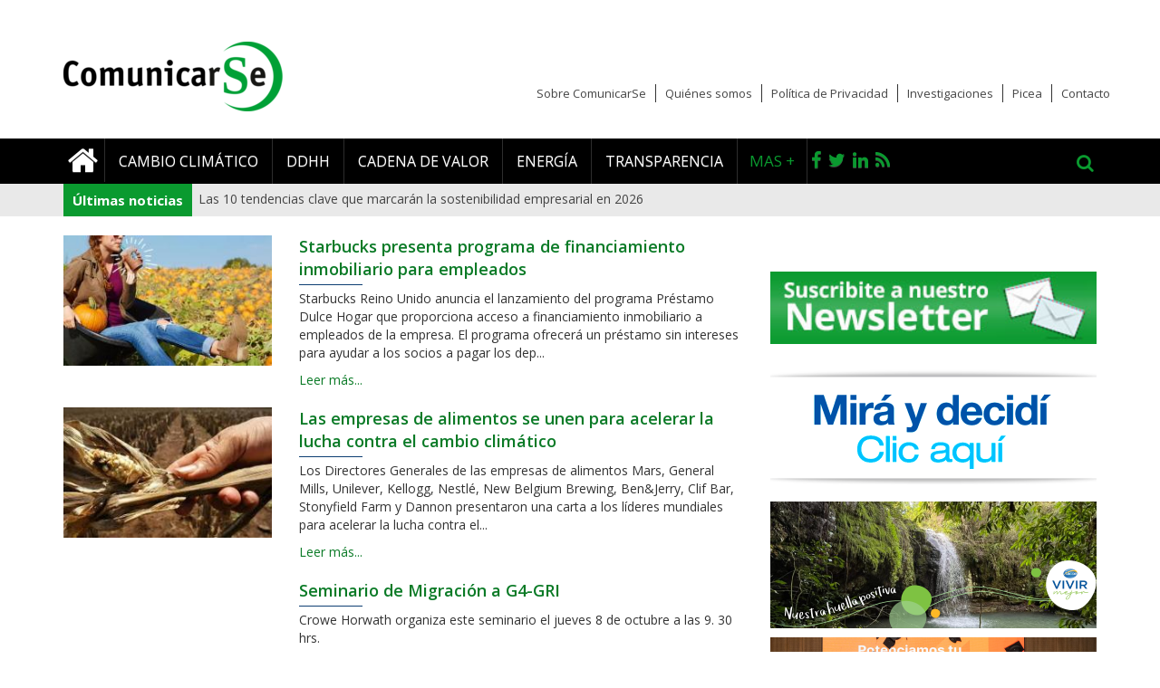

--- FILE ---
content_type: text/html; charset=utf-8
request_url: https://comunicarseweb.com/biblioteca/CWjobs.co.uk?page=8
body_size: 11024
content:
<!DOCTYPE html>
<html lang="es" dir="ltr">
    <head>
        <link rel="profile" href="http://www.w3.org/1999/xhtml/vocab" />
        <meta charset="utf-8">
        <meta name="viewport" content="width=device-width, initial-scale=1.0">
        <meta http-equiv="Content-Type" content="text/html; charset=utf-8" />
<meta name="Generator" content="Leave blank or add random generator name" />
<link rel="shortcut icon" href="https://comunicarseweb.com/sites/default/files/favicon-comunicarse-2019.jpg" type="image/jpeg" />
        <title>Biblioteca | ComunicarSe</title>
        <link rel="stylesheet" href="https://maxcdn.bootstrapcdn.com/font-awesome/4.4.0/css/font-awesome.min.css">
        <link href='https://fonts.googleapis.com/css?family=Open+Sans:400,300,300italic,400italic,600,600italic,700,700italic,800,800italic' rel='stylesheet' type='text/css'>
        <link type="text/css" rel="stylesheet" href="https://comunicarseweb.com/sites/default/files/css/css_lQaZfjVpwP_oGNqdtWCSpJT1EMqXdMiU84ekLLxQnc4.css" media="all" />
<link type="text/css" rel="stylesheet" href="https://comunicarseweb.com/sites/default/files/css/css_ntCz7udh66prM85dlibL5cSl16uR5mFkmPYLsA2b56k.css" media="all" />
<link type="text/css" rel="stylesheet" href="https://comunicarseweb.com/sites/default/files/css/css_YJ2m8r-9J4jslhZmsJDi056d7vzi0PhJE33VpeE3_Ic.css" media="all" />
<link type="text/css" rel="stylesheet" href="https://comunicarseweb.com/sites/default/files/css/css_u0YeDZKSDUQQ2bwzkLSHVx0sVlslTz1cV7gCuesItNE.css" media="all" />
<link type="text/css" rel="stylesheet" href="//cdn.jsdelivr.net/bootstrap/3.3.2/css/bootstrap.min.css" media="all" />
<link type="text/css" rel="stylesheet" href="//cdn.jsdelivr.net/bootstrap/3.3.2/css/bootstrap-theme.min.css" media="all" />
<link type="text/css" rel="stylesheet" href="https://comunicarseweb.com/sites/default/files/css/css_6bqus_YVUndd8VIHEUDiBF8Cj1BojEfxNRnh-32l3fk.css" media="all" />
<link type="text/css" rel="stylesheet" href="https://comunicarseweb.com/sites/default/files/css/css_PxsPpITToy8ZnO0bJDA1TEC6bbFpGTfSWr2ZP8LuFYo.css" media="all" />
        <!-- HTML5 element support for IE6-8 -->
        <!--[if lt IE 9]>
            <script src="//html5shiv.googlecode.com/svn/trunk/html5.js"></script>
        <![endif]-->
        <script src="//code.jquery.com/jquery-1.9.1.min.js"></script>
<script>window.jQuery || document.write("<script src='/sites/all/modules/jquery_update/replace/jquery/1.9/jquery.min.js'>\x3C/script>")</script>
<script>jQuery.migrateMute=true;jQuery.migrateTrace=false;</script>
<script src="//code.jquery.com/jquery-migrate-1.2.1.min.js"></script>
<script>window.jQuery && window.jQuery.migrateWarnings || document.write("<script src='/sites/all/modules/jquery_update/replace/jquery-migrate/1.2.1/jquery-migrate.min.js'>\x3C/script>")</script>
<script src="https://comunicarseweb.com/misc/jquery-extend-3.4.0.js?v=1.9.1"></script>
<script src="https://comunicarseweb.com/misc/jquery.once.js?v=1.2"></script>
<script src="https://comunicarseweb.com/misc/drupal.js?ry25ti"></script>
<script src="//code.jquery.com/ui/1.10.2/jquery-ui.min.js"></script>
<script>window.jQuery.ui || document.write("<script src='/sites/all/modules/jquery_update/replace/ui/ui/minified/jquery-ui.min.js'>\x3C/script>")</script>
<script src="//cdn.jsdelivr.net/bootstrap/3.3.2/js/bootstrap.js"></script>
<script src="https://comunicarseweb.com/profiles/panopoly/modules/panopoly/panopoly_images/panopoly-images.js?ry25ti"></script>
<script src="https://comunicarseweb.com/sites/all/modules/custom_blocks/libraries/slick.js?ry25ti"></script>
<script src="https://comunicarseweb.com/profiles/panopoly/modules/panopoly/panopoly_admin/panopoly-admin.js?ry25ti"></script>
<script src="https://comunicarseweb.com/profiles/panopoly/modules/panopoly/panopoly_magic/panopoly-magic.js?ry25ti"></script>
<script src="https://comunicarseweb.com/profiles/panopoly/modules/panopoly/panopoly_theme/js/panopoly-accordion.js?ry25ti"></script>
<script src="https://comunicarseweb.com/sites/all/modules/simpleads/simpleads.js?ry25ti"></script>
<script src="https://comunicarseweb.com/sites/default/files/languages/es_3nHT4lLHXmwULYS5mLkyZjoUXrbRSTjcSCWdMCxEU98.js?ry25ti"></script>
<script src="https://comunicarseweb.com/profiles/panopoly/libraries/jquery.imagesloaded/jquery.imagesloaded.min.js?ry25ti"></script>
<script src="https://comunicarseweb.com/sites/all/modules/views_ticker/js/jquery.vticker-min.js?ry25ti"></script>
<script>(function($) { Drupal.behaviors.views_ticker_vTicker = { attach: function (context) { $("#views-ticker-vTicker-ticker", context).vTicker({mousePause: true , speed:500 , pause:5000 , showItems:1 , direction: "up"}); } };})(jQuery);</script>
<script src="https://comunicarseweb.com/sites/all/modules/webform/js/webform.js?ry25ti"></script>
<script src="https://comunicarseweb.com/sites/all/themes/comunicarse_theme/js/functions.js?ry25ti"></script>
<script>jQuery.extend(Drupal.settings, {"basePath":"\/","pathPrefix":"","ajaxPageState":{"theme":"comunicarse","theme_token":"aG5ExwC7mQ-nnXN-AXAg49jnru6R_1lyJv1eZhCy9kw","js":{"profiles\/panopoly\/modules\/panopoly\/panopoly_widgets\/panopoly-widgets.js":1,"profiles\/panopoly\/modules\/panopoly\/panopoly_widgets\/panopoly-widgets-spotlight.js":1,"sites\/all\/themes\/bootstrap\/js\/bootstrap.js":1,"\/\/code.jquery.com\/jquery-1.9.1.min.js":1,"0":1,"1":1,"\/\/code.jquery.com\/jquery-migrate-1.2.1.min.js":1,"2":1,"misc\/jquery-extend-3.4.0.js":1,"misc\/jquery.once.js":1,"misc\/drupal.js":1,"\/\/code.jquery.com\/ui\/1.10.2\/jquery-ui.min.js":1,"3":1,"\/\/cdn.jsdelivr.net\/bootstrap\/3.3.2\/js\/bootstrap.js":1,"profiles\/panopoly\/modules\/panopoly\/panopoly_images\/panopoly-images.js":1,"sites\/all\/modules\/custom_blocks\/libraries\/slick.js":1,"profiles\/panopoly\/modules\/panopoly\/panopoly_admin\/panopoly-admin.js":1,"profiles\/panopoly\/modules\/panopoly\/panopoly_magic\/panopoly-magic.js":1,"profiles\/panopoly\/modules\/panopoly\/panopoly_theme\/js\/panopoly-accordion.js":1,"sites\/all\/modules\/simpleads\/simpleads.js":1,"public:\/\/languages\/es_3nHT4lLHXmwULYS5mLkyZjoUXrbRSTjcSCWdMCxEU98.js":1,"profiles\/panopoly\/libraries\/jquery.imagesloaded\/jquery.imagesloaded.min.js":1,"sites\/all\/modules\/views_ticker\/js\/jquery.vticker-min.js":1,"4":1,"sites\/all\/modules\/webform\/js\/webform.js":1,"sites\/all\/themes\/comunicarse_theme\/js\/functions.js":1},"css":{"modules\/system\/system.base.css":1,"misc\/ui\/jquery.ui.theme.css":1,"misc\/ui\/jquery.ui.accordion.css":1,"sites\/all\/modules\/calendar\/css\/calendar_multiday.css":1,"sites\/all\/modules\/custom_blocks\/libraries\/slick.css":1,"profiles\/panopoly\/modules\/contrib\/date\/date_api\/date.css":1,"profiles\/panopoly\/modules\/contrib\/date\/date_popup\/themes\/datepicker.1.7.css":1,"modules\/field\/theme\/field.css":1,"modules\/node\/node.css":1,"profiles\/panopoly\/modules\/panopoly\/panopoly_admin\/panopoly-admin.css":1,"profiles\/panopoly\/modules\/panopoly\/panopoly_admin\/panopoly-admin-navbar.css":1,"profiles\/panopoly\/modules\/panopoly\/panopoly_core\/css\/panopoly-dropbutton.css":1,"profiles\/panopoly\/modules\/panopoly\/panopoly_magic\/css\/panopoly-magic.css":1,"profiles\/panopoly\/modules\/panopoly\/panopoly_magic\/css\/panopoly-modal.css":1,"profiles\/panopoly\/modules\/panopoly\/panopoly_theme\/css\/panopoly-featured.css":1,"profiles\/panopoly\/modules\/panopoly\/panopoly_theme\/css\/panopoly-accordian.css":1,"profiles\/panopoly\/modules\/panopoly\/panopoly_theme\/css\/panopoly-layouts.css":1,"profiles\/panopoly\/modules\/panopoly\/panopoly_widgets\/panopoly-widgets.css":1,"profiles\/panopoly\/modules\/panopoly\/panopoly_widgets\/panopoly-widgets-spotlight.css":1,"profiles\/panopoly\/modules\/contrib\/radix_layouts\/radix_layouts.css":1,"sites\/all\/modules\/simpleads\/simpleads.css":1,"profiles\/panopoly\/modules\/contrib\/views\/css\/views.css":1,"sites\/all\/modules\/ckeditor\/css\/ckeditor.css":1,"profiles\/panopoly\/modules\/contrib\/ctools\/css\/ctools.css":1,"profiles\/panopoly\/modules\/contrib\/panels\/css\/panels.css":1,"sites\/all\/modules\/rate\/rate.css":1,"sites\/all\/modules\/views_ticker\/views.ticker.scroller.css":1,"sites\/all\/modules\/webform\/css\/webform.css":1,"sites\/all\/modules\/addtoany\/addtoany.css":1,"sites\/all\/modules\/powersite_theme_admin_commerce\/css\/powersite_theme_admin_commerce.css":1,"\/\/cdn.jsdelivr.net\/bootstrap\/3.3.2\/css\/bootstrap.min.css":1,"\/\/cdn.jsdelivr.net\/bootstrap\/3.3.2\/css\/bootstrap-theme.min.css":1,"sites\/all\/themes\/bootstrap\/css\/3.3.2\/overrides.min.css":1,"sites\/all\/themes\/comunicarse_theme\/css\/style.css":1,"profiles\/panopoly\/modules\/panopoly\/panopoly_images\/panopoly-images.css":1}},"CToolsModal":{"modalSize":{"type":"scale","width":".9","height":".9","addWidth":0,"addHeight":0,"contentRight":25,"contentBottom":75},"modalOptions":{"opacity":".55","background-color":"#FFF"},"animationSpeed":"fast","modalTheme":"CToolsModalDialog","throbberTheme":"CToolsModalThrobber"},"panopoly_magic":{"pane_add_preview_mode":"manual"},"simpleads":{"url":{"ckeditor":"\/simpleads\/dashboard\/ckeditor"},"modulepath":"sites\/all\/modules\/simpleads"},"urlIsAjaxTrusted":{"\/biblioteca\/CWjobs.co.uk?page=8":true},"bootstrap":{"anchorsFix":1,"anchorsSmoothScrolling":1,"formHasError":1,"popoverEnabled":1,"popoverOptions":{"animation":1,"html":0,"placement":"right","selector":"","trigger":"click","triggerAutoclose":1,"title":"","content":"","delay":0,"container":"body"},"tooltipEnabled":1,"tooltipOptions":{"animation":1,"html":0,"placement":"auto left","selector":"","trigger":"hover focus","delay":0,"container":"body"}}});</script>
        
                
        <!-- Comunicarseweb Google Tag Manager -->
        <!-- Global site tag (gtag.js) - Google Analytics -->
        <script async src="https://www.googletagmanager.com/gtag/js?id=UA-15388117-1"></script>
        <script>
          window.dataLayer = window.dataLayer || [];
          function gtag(){dataLayer.push(arguments);}
          gtag('js', new Date());
        
          gtag('config', 'UA-15388117-1');
        </script>


    </head>
    <body role="document" class="html not-front not-logged-in one-sidebar sidebar-second page-biblioteca page-biblioteca-cwjobscouk region-content">
        <div id="skip-link">
            <a href="#main-content" class="element-invisible element-focusable">Pasar al contenido principal</a>
        </div>
                      



    
<header id="navbar" role="banner">
    <div class="container">
        <div class="cabecera">
                            <a class="logo navbar-btn" href="/" title="Inicio">
                    <img src="https://comunicarseweb.com/sites/default/files/webp.net-resizeimage_1.png" alt="Inicio" />
                </a>
            
                            <button type="button" class="navbar-toggle" data-toggle="collapse" data-target=".navbar-collapse">
                    <i class="fa fa-bars"></i>
                </button>
            
        </div>
    </div>
  <div class="fondoNegro">
    <div class="container">
              <div class="navbar-collapse collapse">
          <nav role="navigation">

            <div id="searchform" class="desplegable collapse">
                                      <div class="region region-navigation">
    <section id="block-search-form" class="block block-search  block-search-form clearfix">

      
  <form class="form-search content-search" action="/biblioteca/CWjobs.co.uk?page=8" method="post" id="search-block-form" accept-charset="UTF-8"><div><div>
      <h2 class="element-invisible">Formulario de búsqueda</h2>
    <div class="input-group"><input title="Escriba lo que quiere buscar." placeholder="Buscar" class="form-control form-text" type="text" id="edit-search-block-form--2" name="search_block_form" value="" size="15" maxlength="128" /><span class="input-group-btn"><button type="submit" class="btn btn-primary"><span class="icon glyphicon glyphicon-search" aria-hidden="true"></span></button></span></div><div class="form-actions form-wrapper form-group" id="edit-actions"><button class="element-invisible btn btn-primary form-submit" type="submit" id="edit-submit" name="op" value="Buscar">Buscar</button>
</div><input type="hidden" name="form_build_id" value="form-iq4KKWO6BmlM9NDPOXWPXnINSQcEBAWBcEzg-VeCxts" />
<input type="hidden" name="form_id" value="search_block_form" />
</div>
</div></form>
</section>
  </div>
                            </div>

                          <ul class="menu nav navbar-nav"><li class="first leaf"><a href="/" title=""><i class="fa fa-home"></i></a></li>
<li class="leaf"><a href="/categoria/Cambio%20Climatico" title="">Cambio climático</a></li>
<li class="leaf"><a href="/categoria/ddhh" title="">DDHH</a></li>
<li class="leaf"><a href="/categoria/cadena%20de%20valor" title="">Cadena de valor</a></li>
<li class="leaf"><a href="/categoria/energia" title="">Energía</a></li>
<li class="last leaf"><a href="/categoria/transparencia" title="">Transparencia</a></li>
</ul>            
            <ul class="redes nav navbar-nav">
                <li class="vermas hidden-sm" data-toggle="collapse" data-target="#submenu"> Mas +</li>
                <li class="first leaf"><a href="https://www.facebook.com/Comunicarse" title="Facebook" target="_blank"><i class="fa fa-facebook"></i></a></li>
                <li class="leaf"><a href="http://twitter.com/comunicarse" title="Twitter" target="_blank"><i class="fa fa-twitter"></i></a></li>
                <li class="leaf"><a href="https://www.linkedin.com/company/comunicarse/" title="LinkedIn" target="_blank"><i class="fa fa-linkedin "></i></a></li>
                <li class="leaf"><a href="/rss/noticias" title="RSS" target="_blank"><i class="fa fa-rss"></i></a></li>
                <li class="buscar hidden-sm" data-toggle="collapse" data-target="#searchform"><i class="fa fa-search"></i></li>
            </ul>

            <ul class="secondary-menu nav navbar-nav">
                <li class="leaf"><a href="/sobre-comunicarse" title="">Sobre ComunicarSe</a></li>
                <li class="leaf"><a href="/quienes-somos" title="">Quiénes somos</a></li>
                <li class="leaf"><a href="/politica-de-privacidad" title="">Política de Privacidad</a></li>
                <li class="leaf"><a href="/sub-categoria/investigacion" title="">Investigaciones</a></li>
                <li class="leaf"><a href="/picea" title="">Picea</a></li>
                <li class="last leaf"><a href="/contacto" title="" >Contacto</a></li>
            </ul>
            <div id="submenu" class="desplegable collapse">
                                    <ul><li class="first leaf"><a href="/categoria/agua" title="">Agua</a></li>
<li class="leaf"><a href="/categoria/arquitectura" title="">Arquitectura</a></li>
<li class="leaf active-trail"><a href="/biblioteca" title="" class="active-trail active">Biblioteca</a></li>
<li class="leaf"><a href="/categoria/ceo" title="">CEO</a></li>
<li class="leaf"><a href="/categoria/ciudades" title="">Ciudades</a></li>
<li class="leaf"><a href="/categoria/compliance" title="">Compliance</a></li>
<li class="leaf"><a href="/categoria/comunidad" title="">Comunidad</a></li>
<li class="leaf"><a href="/categoria/diversidad" title="">Diversidad</a></li>
<li class="leaf"><a href="/categoria/Econom%C3%ADa%20Circular" title="">Economía Circular</a></li>
<li class="leaf"><a href="/categoria/energia" title="">Energía</a></li>
<li class="leaf"><a href="/categoria/Entrevistas" title="">Entrevistas</a></li>
<li class="leaf"><a href="/categoria/Envases" title="">Envases</a></li>
<li class="leaf"><a href="/categoria/Gobierno%20Corporativo" title="">Gobierno Corporativo</a></li>
<li class="leaf"><a href="/categoria/Inversores" title="">Inversores</a></li>
<li class="leaf"><a href="/categoria/Investigaci%C3%B3n" title="">Investigación</a></li>
<li class="leaf"><a href="/categoria/Nutrici%C3%B3n" title="">Nutrición</a></li>
<li class="leaf"><a href="/categoria/RRHH" title="">RRHH</a></li>
<li class="leaf"><a href="/categoria/Seguridad%20Alimentaria" title="">Seguridad Alimentaria</a></li>
<li class="leaf"><a href="/categoria/Tendencias" title="">Tendencias</a></li>
<li class="leaf"><a href="/categoria/Transparencia" title="">Transparencia</a></li>
<li class="leaf"><a href="/categoria/Transporte" title="">Transporte</a></li>
<li class="last leaf"><a href="/categoria/Turismo" title="">Turismo</a></li>
</ul>                            </div>
                      </nav>
        </div>
      
    </div>
  </div>

</header>

<div class="ticker">
  <div class="container">   
      <div class="region region-header">
    <section id="block-views-ticker-block" class="block block-views  block-views-ticker-block clearfix">

        <h2 class="block-title">Últimas noticias</h2>
    
  <div class="view view-ticker view-id-ticker view-display-id-block view-dom-id-1ca2896812ed28e78bcaec9e40f73f10">
        
  
  
      <div class="view-content">
      <!-- start scroll -->
<div class='view view-ticker'><div class='view-content view-content-ticker'><div id='views-ticker-vTicker-ticker'><ul id='views-ticker-vTicker-list-ticker'><li class='views-vTicker-item views-vTicker-item-ticker'><span class='views-vTicker-tick-field'>  
  <div class="views-field views-field-title">        <span class="field-content"><a href="/noticia/las-10-tendencias-clave-que-marcaran-la-sostenibilidad-empresarial-en-2026">Las 10 tendencias clave que marcarán la sostenibilidad empresarial en 2026</a></span>  </div></span></li><li class='views-vTicker-item views-vTicker-item-ticker'><span class='views-vTicker-tick-field'>  
  <div class="views-field views-field-title">        <span class="field-content"><a href="/noticia/alerta-el-ftse-250-no-avanza-en-descarbonizacion">Alerta: el FTSE 250 no avanza en descarbonización</a></span>  </div></span></li><li class='views-vTicker-item views-vTicker-item-ticker'><span class='views-vTicker-tick-field'>  
  <div class="views-field views-field-title">        <span class="field-content"><a href="/noticia/lo-que-la-cop30-de-belem-dejo-para-la-sociedad-civil">Lo que la COP30  de Belém dejó para la sociedad civil </a></span>  </div></span></li><li class='views-vTicker-item views-vTicker-item-ticker'><span class='views-vTicker-tick-field'>  
  <div class="views-field views-field-title">        <span class="field-content"><a href="/noticia/sentencia-historica-por-greenwashing-contra-total-energies">Sentencia histórica por greenwashing contra Total Energies</a></span>  </div></span></li><li class='views-vTicker-item views-vTicker-item-ticker'><span class='views-vTicker-tick-field'>  
  <div class="views-field views-field-title">        <span class="field-content"><a href="/noticia/empresas-reclaman-en-la-cop30-una-hoja-de-ruta-para-eliminar-los-combustibles-fosiles">Empresas reclaman en la COP30 una hoja de ruta para eliminar los combustibles fósiles</a></span>  </div></span></li></ul></div></div></div>
<!-- end scroll -->
    </div>
  
  
  
  
  
  
</div>
</section>
  </div>
  </div>
</div>



<div class="main-container container">
    <div class="container">
                                </div>
    <div class="row">
        <div class="col col-xs-12">
                    </div>
    </div>

  <div class="row">

    
    <section  class="col-sm-8">
                                  <div class="region region-content">
    <section id="block-system-main" class="block block-system  block-system-main clearfix">

      
  









<section id="seccion">
    <div class="row">
                    
    <div class="col-md-12 nota">
        <div class="row">
              
          <div class="col-md-4"><a href="/biblioteca/starbucks-presenta-programa-de-financiamiento-inmobiliario-para-empleados"><img class="thumb-sub-categoria-listado img-responsive" src="https://comunicarseweb.com/sites/default/files/styles/thumb_sub_categoria_listado/public/biblioteca/images//1444078490_CQK1MtjUYAAY5r6.jpg?itok=qJKcUdpu" width="250" height="156" /></a></div>    
  <div class="views-field views-field-nothing">        <span class="field-content"><div class="col-md-8">
          <div class="titulo"><a href="/biblioteca/starbucks-presenta-programa-de-financiamiento-inmobiliario-para-empleados">Starbucks presenta programa de financiamiento inmobiliario para empleados</a> </div>
          <p>Starbucks Reino Unido anuncia el lanzamiento del programa Pr&eacute;stamo Dulce Hogar que proporciona acceso a financiamiento inmobiliario a empleados de la empresa. El programa ofrecer&aacute; un pr&eacute;stamo sin intereses para ayudar a los socios a pagar los dep...</p>
          <a href="/biblioteca/starbucks-presenta-programa-de-financiamiento-inmobiliario-para-empleados">Leer más...</a>
</div></span>  </div>        </div>
    </div>
    <div class="col-md-12 nota">
        <div class="row">
              
          <div class="col-md-4"><a href="/biblioteca/las-empresas-de-alimentos-se-unen-para-acelerar-la-lucha-contra-el-cambio-climatico"><img class="thumb-sub-categoria-listado img-responsive" src="https://comunicarseweb.com/sites/default/files/styles/thumb_sub_categoria_listado/public/biblioteca/images//1444078147_images__6_.jpg?itok=ydW4wLM_" width="250" height="156" /></a></div>    
  <div class="views-field views-field-nothing">        <span class="field-content"><div class="col-md-8">
          <div class="titulo"><a href="/biblioteca/las-empresas-de-alimentos-se-unen-para-acelerar-la-lucha-contra-el-cambio-climatico">Las empresas de alimentos se unen para acelerar la lucha contra el cambio climático </a> </div>
          <p>Los Directores Generales de las empresas de alimentos Mars, General Mills, Unilever, Kellogg, Nestl&eacute;, New Belgium Brewing, Ben&amp;Jerry, Clif Bar, Stonyfield Farm y Dannon presentaron una carta a los l&iacute;deres mundiales para acelerar la lucha contra el...</p>
          <a href="/biblioteca/las-empresas-de-alimentos-se-unen-para-acelerar-la-lucha-contra-el-cambio-climatico">Leer más...</a>
</div></span>  </div>        </div>
    </div>
    <div class="col-md-12 nota">
        <div class="row">
              
          <div class="col-md-4"></div>    
  <div class="views-field views-field-nothing">        <span class="field-content"><div class="col-md-8">
          <div class="titulo"><a href="/biblioteca/seminario-de-migracion-g4-gri">Seminario de Migración a G4-GRI</a> </div>
          <p>Crowe Horwath organiza este seminario el jueves 8 de octubre a las 9. 30 hrs.</p>
          <a href="/biblioteca/seminario-de-migracion-g4-gri">Leer más...</a>
</div></span>  </div>        </div>
    </div>
    <div class="col-md-12 nota">
        <div class="row">
              
          <div class="col-md-4"><a href="/biblioteca/la-sostenibilidad-corporativa-es-cada-vez-mas-impulsada-por-factores-internos-y-no"><img class="thumb-sub-categoria-listado img-responsive" src="https://comunicarseweb.com/sites/default/files/styles/thumb_sub_categoria_listado/public/biblioteca/images//1444076772_images__3_.jpg?itok=Coh1Oh_C" width="250" height="156" /></a></div>    
  <div class="views-field views-field-nothing">        <span class="field-content"><div class="col-md-8">
          <div class="titulo"><a href="/biblioteca/la-sostenibilidad-corporativa-es-cada-vez-mas-impulsada-por-factores-internos-y-no">La sostenibilidad corporativa es cada vez más impulsada por factores internos y no externos</a> </div>
          <p>El Encuesta sobre el Estado de los Negocios Sostenibles de BSR y GlobeScan informa que el liderazgo corporativo est&aacute; cada vez m&aacute;s comprometido con la sustentabilidad lo que indicar&iacute;a que la sostenibilidad corporativa es cada vez m&aacute;s...</p>
          <a href="/biblioteca/la-sostenibilidad-corporativa-es-cada-vez-mas-impulsada-por-factores-internos-y-no">Leer más...</a>
</div></span>  </div>        </div>
    </div>
    <div class="col-md-12 nota">
        <div class="row">
              
          <div class="col-md-4"><a href="/biblioteca/cemex-reconoce-la-innovacion-de-sus-proveedores"><img class="thumb-sub-categoria-listado img-responsive" src="https://comunicarseweb.com/sites/default/files/styles/thumb_sub_categoria_listado/public/biblioteca/images//1444071040_descarga__2_.jpg?itok=U4GJ4N7F" width="250" height="156" /></a></div>    
  <div class="views-field views-field-nothing">        <span class="field-content"><div class="col-md-8">
          <div class="titulo"><a href="/biblioteca/cemex-reconoce-la-innovacion-de-sus-proveedores">CEMEX reconoce la innovación de sus proveedores</a> </div>
          <p>CEMEX present&oacute; a los ganadores de &ldquo;INTEGRATE con tus ideas&rdquo;, el Programa Global de Innovaci&oacute;n de Proveedores de la compa&ntilde;&iacute;a. De un conjunto de 22 participantes internacionales, CEMEX seleccion&oacute; 3 ideas, principalmente por...</p>
          <a href="/biblioteca/cemex-reconoce-la-innovacion-de-sus-proveedores">Leer más...</a>
</div></span>  </div>        </div>
    </div>
    <div class="col-md-12 nota">
        <div class="row">
              
          <div class="col-md-4"><a href="/biblioteca/cerveceria-nacional-presenta-su-nueva-estrategia-de-desarrollo-sostenible"><img class="thumb-sub-categoria-listado img-responsive" src="https://comunicarseweb.com/sites/default/files/styles/thumb_sub_categoria_listado/public/biblioteca/images//1444070995_descarga__1_.jpg?itok=NGPPgCxi" width="250" height="156" /></a></div>    
  <div class="views-field views-field-nothing">        <span class="field-content"><div class="col-md-8">
          <div class="titulo"><a href="/biblioteca/cerveceria-nacional-presenta-su-nueva-estrategia-de-desarrollo-sostenible">Cervecería Nacional presenta su nueva estrategia de Desarrollo Sostenible </a> </div>
          <p>&nbsp;&ldquo;Prosperar&rdquo; es la estrategia de Desarrollo Sostenible de Cervecer&iacute;a Nacional, S.A. (CNSA) que forma parte de SABMiller plc., desarrollada para alinearse con muchos de los Objetivos Mundiales de Desarrollo Sostenible y puede contribuir al...</p>
          <a href="/biblioteca/cerveceria-nacional-presenta-su-nueva-estrategia-de-desarrollo-sostenible">Leer más...</a>
</div></span>  </div>        </div>
    </div>
    <div class="col-md-12 nota">
        <div class="row">
              
          <div class="col-md-4"><a href="/biblioteca/hm-no-cumple-su-compromiso-de-mejorar-la-seguridad-edilicia-de-sus-proveedores-en"><img class="thumb-sub-categoria-listado img-responsive" src="https://comunicarseweb.com/sites/default/files/styles/thumb_sub_categoria_listado/public/biblioteca/images//1444070274_interior_of_garib_%26_garib_Feb_2010_400px.jpg?itok=4FOw2CmT" width="250" height="156" /></a></div>    
  <div class="views-field views-field-nothing">        <span class="field-content"><div class="col-md-8">
          <div class="titulo"><a href="/biblioteca/hm-no-cumple-su-compromiso-de-mejorar-la-seguridad-edilicia-de-sus-proveedores-en">H&amp;M no cumple su compromiso de mejorar la seguridad edilicia de sus proveedores en Bangladesh</a> </div>
          <p>La empresa est&aacute; dram&aacute;ticamente retrasada en corregir las fallas de infraestructura en los edificios de sus proveedores en Bangladesh, seg&uacute;n un informe publicado hoy por la Campa&ntilde;a Ropa Limpia (CCC), el Foro Internacional de Derechos...</p>
          <a href="/biblioteca/hm-no-cumple-su-compromiso-de-mejorar-la-seguridad-edilicia-de-sus-proveedores-en">Leer más...</a>
</div></span>  </div>        </div>
    </div>
    <div class="col-md-12 nota">
        <div class="row">
              
          <div class="col-md-4"><a href="/biblioteca/marcas-de-ropa-exhortan-al-gobierno-de-mexico-para-que-cumpla-recomendaciones-de-la-oit"><img class="thumb-sub-categoria-listado img-responsive" src="https://comunicarseweb.com/sites/default/files/styles/thumb_sub_categoria_listado/public/biblioteca/images//1444070072_ilo_mexico_5.jpg?itok=IqhFoISS" width="250" height="156" /></a></div>    
  <div class="views-field views-field-nothing">        <span class="field-content"><div class="col-md-8">
          <div class="titulo"><a href="/biblioteca/marcas-de-ropa-exhortan-al-gobierno-de-mexico-para-que-cumpla-recomendaciones-de-la-oit">Marcas de ropa exhortan al gobierno de México para que cumpla recomendaciones de la OIT</a> </div>
          <p>El 22 de septiembre, ocho importantes marcas de ropa publicaron una carta conjunta instando al gobierno de M&eacute;xico para que cumpla con una solicitud de la OIT, que pide reformas a la Ley Federal del Trabajo del pa&iacute;s con el fin de garantizar mayor respeto a...</p>
          <a href="/biblioteca/marcas-de-ropa-exhortan-al-gobierno-de-mexico-para-que-cumpla-recomendaciones-de-la-oit">Leer más...</a>
</div></span>  </div>        </div>
    </div>
    <div class="col-md-12 nota">
        <div class="row">
              
          <div class="col-md-4"><a href="/biblioteca/las-implicaciones-para-los-ddhh-de-la-informacion-sobre-sustancias-y-desechos-peligrosos"><img class="thumb-sub-categoria-listado img-responsive" src="https://comunicarseweb.com/sites/default/files/styles/thumb_sub_categoria_listado/public/biblioteca/images//1444069664_images__2_.jpg?itok=7GVtGEFN" width="250" height="156" /></a></div>    
  <div class="views-field views-field-nothing">        <span class="field-content"><div class="col-md-8">
          <div class="titulo"><a href="/biblioteca/las-implicaciones-para-los-ddhh-de-la-informacion-sobre-sustancias-y-desechos-peligrosos">Las implicaciones para los DD.HH. de la información sobre sustancias y desechos peligrosos</a> </div>
          <p>El informe parte de la premisa que la mala gesti&oacute;n de las sustancias y los desechos peligrosos y la exposici&oacute;n a ellos pueden tener efectos profundos en todos los derechos humanos y que la informaci&oacute;n es crucial para prevenir estos efectos. El...</p>
          <a href="/biblioteca/las-implicaciones-para-los-ddhh-de-la-informacion-sobre-sustancias-y-desechos-peligrosos">Leer más...</a>
</div></span>  </div>        </div>
    </div>
    <div class="col-md-12 nota">
        <div class="row">
              
          <div class="col-md-4"><a href="/biblioteca/nicaragua-prepara-su-plan-nacional-de-responsabilidad-empresarial"><img class="thumb-sub-categoria-listado img-responsive" src="https://comunicarseweb.com/sites/default/files/styles/thumb_sub_categoria_listado/public/biblioteca/images//1444068746_images__1_.jpg?itok=cO1IRdv-" width="250" height="156" /></a></div>    
  <div class="views-field views-field-nothing">        <span class="field-content"><div class="col-md-8">
          <div class="titulo"><a href="/biblioteca/nicaragua-prepara-su-plan-nacional-de-responsabilidad-empresarial">Nicaragua prepara su Plan Nacional de Responsabilidad Empresarial</a> </div>
          <p>En unos tres a&ntilde;os, Nicaragua podr&iacute;a tener un Plan Nacional de Responsabilidad Social Empresarial que permita fortalecer el desarrollo sostenible del pa&iacute;s y que los trabajadores puedan optar a mejores condiciones, expres&oacute; Carlos Reynaldo...</p>
          <a href="/biblioteca/nicaragua-prepara-su-plan-nacional-de-responsabilidad-empresarial">Leer más...</a>
</div></span>  </div>        </div>
    </div>
            </div>
</section>

    <div class="text-center"><ul class="pagination"><li class="pager-first"><a href="/biblioteca/CWjobs.co.uk">«</a></li>
<li class="prev"><a href="/biblioteca/CWjobs.co.uk?page=7">‹</a></li>
<li class="pager-ellipsis disabled"><span>…</span></li>
<li><a title="Ir a la página 5" href="/biblioteca/CWjobs.co.uk?page=4">5</a></li>
<li><a title="Ir a la página 6" href="/biblioteca/CWjobs.co.uk?page=5">6</a></li>
<li><a title="Ir a la página 7" href="/biblioteca/CWjobs.co.uk?page=6">7</a></li>
<li><a title="Ir a la página 8" href="/biblioteca/CWjobs.co.uk?page=7">8</a></li>
<li class="active"><span>9</span></li>
<li><a title="Ir a la página 10" href="/biblioteca/CWjobs.co.uk?page=9">10</a></li>
<li><a title="Ir a la página 11" href="/biblioteca/CWjobs.co.uk?page=10">11</a></li>
<li><a title="Ir a la página 12" href="/biblioteca/CWjobs.co.uk?page=11">12</a></li>
<li><a title="Ir a la página 13" href="/biblioteca/CWjobs.co.uk?page=12">13</a></li>
<li class="pager-ellipsis disabled"><span>…</span></li>
<li class="next"><a href="/biblioteca/CWjobs.co.uk?page=9">›</a></li>
<li class="pager-last"><a href="/biblioteca/CWjobs.co.uk?page=1390">»</a></li>
</ul></div>




</section>
  </div>
    </section>

          <aside class="col-sm-4" role="complementary" id='sidebar'>
          <div class="region region-sidebar-second">
    <section id="block-newsletter-suscription-newsletter" class="block block-newsletter-suscription  block-newsletter-suscription-newsletter clearfix">

      
  <div class="banner"><a href="#" data-toggle="modal" data-target="#myModal"><img class="img-responsive" src="/sites/all/themes/comunicarse_theme/img/newsletter.jpg" /></a>
                    <!-- Modal -->
                    <div id="myModal" class="modal fade" role="dialog">
                        <div class="modal-dialog">
                            <!-- Modal content-->
                            <div class="modal-content">
                                <div class="modal-header">
                                    <button type="button" class="close" data-dismiss="modal">&times;</button>
                                    <h4 class="modal-title">Suscripción al Newsletter</h4>
                                </div>
                                <div class="modal-body">
                                    <!--<iframe frameborder=0 width="460" height="570" src="http://clientes.newsmaker.com.ar/modulos/suscribir.php?c=2721e227aad8247614b62fa581fc392c&n=1&from=iframe"></iframe>-->
									<form class="webform-client-form webform-client-form-31443" action="/biblioteca/CWjobs.co.uk?page=8" method="post" id="webform-client-form-31443" accept-charset="UTF-8"><div><div  class="form-item webform-component webform-component-email webform-component--correo-electronico form-group">
  <label class="control-label" for="edit-submitted-correo-electronico">Correo Electronico <span class="form-required" title="Este campo es obligatorio.">*</span></label>
 <input required="required" class="email form-control form-text form-email required" placeholder="Correo Electrónico" type="email" id="edit-submitted-correo-electronico" name="submitted[correo_electronico]" size="60" />
</div>
<input type="hidden" name="details[sid]" />
<input type="hidden" name="details[page_num]" value="1" />
<input type="hidden" name="details[page_count]" value="1" />
<input type="hidden" name="details[finished]" value="0" />
<input type="hidden" name="form_build_id" value="form-LhsieYV3aqHLWHuEZAnSqaOiHqtz2LyAQc755UUQlmU" />
<input type="hidden" name="form_id" value="webform_client_form_31443" />
<div class="form-actions"><button class="webform-submit button-primary btn btn-default form-submit" type="submit" name="op" value="Suscribirme">Suscribirme</button>
</div></div></form>
                                </div>
                            </div>
                        </div>
                    </div>
                </div>
</section>
<section id="block-simpleads-ad-groups-9094" class="block block-simpleads  block-simpleads-ad-groups-9094 clearfix">

      
  <div class="header">
    <div class="ad-link"></div>
</div>
<div class="adslist">
    <script type="text/javascript">
        _simpleads_load('.simpleads-9094', 9094, 15);
    </script>
      <div class="simpleads-9094">
        <div class="pepito">
            
        </div>
  </div>

    
</div>

</section>
<section id="block-custom-blocks-facebook-block" class="block block-custom-blocks  block-custom-blocks-facebook-block clearfix">

      
  <div class="fb">
                    <div class="fb-page" data-href="https://www.facebook.com/Comunicarse?fref=ts" data-height="400" data-width="360" data-small-header="true" data-adapt-container-width="true" data-hide-cover="false" data-show-facepile="true" data-show-posts="false"><div class="fb-xfbml-parse-ignore"><blockquote cite="https://www.facebook.com/Comunicarse?fref=ts"><a href="https://www.facebook.com/Comunicarse?fref=ts">Comunica RSE</a></blockquote></div></div>
              </div>
</section>
<section id="block-views-90212050eff5b5dad6771e05c64ca9c0" class="block block-views  block-views-90212050eff5b5dad6771e05c64ca9c0 clearfix">

      
  <div class="view view-listado-de-noticias view-id-listado_de_noticias view-display-id-nuestras_notas view-dom-id-62252a75a46e9ab55520a4c7787ae10a">
        
  
  
      <div class="view-content">
      
<div class="block notas">
    <h2>Nuestras Publicaciones</h2>
            <div class="row nota">
              
          <a href="/noticia/top-10-tendencias-en-sostenibilidad-empresaria-para-2025-en-america-latina">
        <div class="col-md-5"><img class="thumb-mas-notas- img-responsive" src="https://comunicarseweb.com/sites/default/files/styles/thumb_mas_notas_/public/pages/brujula_tendencias_sostenbilidad.jpg?itok=-xsKFG94" width="200" height="150" alt="" /></div>
        <div class="col-md-7 contenido">
               <div class="categoria">Investigación</div>
               <div>TOP 10 tendencias en sostenibilidad empresaria para 2025 en América Latina</div>
        </div>
</a>          </div>
            <div class="row nota">
              
          <a href="/noticia/comunicarse-presento-su-investigacion-sobre-tendencias-en-sostenibilidad">
        <div class="col-md-5"><img class="thumb-mas-notas- img-responsive" src="https://comunicarseweb.com/sites/default/files/styles/thumb_mas_notas_/public/pages/foto-tendencias.jpg?itok=erfjdx_H" width="200" height="150" alt="" /></div>
        <div class="col-md-7 contenido">
               <div class="categoria">Investigación</div>
               <div>ComunicarSe presentó su Investigación sobre Tendencias en Sostenibilidad</div>
        </div>
</a>          </div>
            <div class="row nota">
              
          <a href="/node/36626">
        <div class="col-md-5"><img class="thumb-mas-notas- img-responsive" src="https://comunicarseweb.com/sites/default/files/styles/thumb_mas_notas_/public/pages/foto-informe-2022.jpg?itok=DXw_RYhQ" width="200" height="150" alt="" /></div>
        <div class="col-md-7 contenido">
               <div class="categoria">Investigación</div>
               <div>ComunicarSe presentó su Investigación sobre Tendencias de Sostenibilidad</div>
        </div>
</a>          </div>
    </div>    </div>
  
  
  
  
      <div class="view-footer">
      <div class="block notas"><a href="http://comunicarseweb.com.ar/sub-categoria/investigacion" class="pull-right"><strong>Ver todas &gt;&gt;</strong></a>
<div class="clearfix"></div></div>    </div>
  
  
</div>
</section>
<section id="block-custom-blocks-most-popular" class="block block-custom-blocks  block-custom-blocks-most-popular clearfix">

      
  <div class="most-popular" id="tabs-most-popular">

                        <!-- Nav tabs -->
                        <ul class="nav nav-tabs" role="tablist">
                            <li role="presentation" class="active"><a href="#lo_mas_visto" aria-controls="home" role="tab" data-toggle="tab">Más leídas</a></li>
                            <li role="presentation"><a href="#lo_mas_comentado" aria-controls="profile" role="tab" data-toggle="tab">Más comentadas</a></li>
                            <li role="presentation"><a href="#lo_mas_votado" aria-controls="messages" role="tab" data-toggle="tab">Más votadas</a></li>
                        </ul>    <!-- Tab panes -->
                        <div class="tab-content">
                            <div role="tabpanel" class="tab-pane active" id="lo_mas_visto"><div class="view view-listado-de-noticias view-id-listado_de_noticias view-display-id-lo_mas_visto view-dom-id-6ba0cb937f2f3ac44e684d92c564f95e">
        
  
  
      <div class="view-content">
      
<div class="block notas">
            <div class="row nota">
              
  <div class="views-field views-field-nothing">        <span class="field-content"><a href="/noticia/las-10-tendencias-clave-que-marcaran-la-sostenibilidad-empresarial-en-2026">
        <div class="col-md-5"><img class="thumb-mas-notas- img-responsive" src="https://comunicarseweb.com/sites/default/files/styles/thumb_mas_notas_/public/pages/tapa_informe_0.jpg?itok=9P5oiRQM" width="200" height="150" alt="" /></div>
        <div class="col-md-7 contenido">
            <div class="categoria">Tendencias</div>
            <div><a href="/noticia/las-10-tendencias-clave-que-marcaran-la-sostenibilidad-empresarial-en-2026">Las 10 tendencias clave que marcarán la sostenibilidad empresarial en 2026</a></div>
        </div>
    </a></span>  </div>        </div>
            <div class="row nota">
              
  <div class="views-field views-field-nothing">        <span class="field-content"><a href="/noticia/alerta-el-ftse-250-no-avanza-en-descarbonizacion">
        <div class="col-md-5"><img class="thumb-mas-notas- img-responsive" src="https://comunicarseweb.com/sites/default/files/styles/thumb_mas_notas_/public/pages/emisiones.png?itok=IO7TH46-" width="200" height="150" alt="" /></div>
        <div class="col-md-7 contenido">
            <div class="categoria">Transparencia</div>
            <div><a href="/noticia/alerta-el-ftse-250-no-avanza-en-descarbonizacion">Alerta: el FTSE 250 no avanza en descarbonización</a></div>
        </div>
    </a></span>  </div>        </div>
            <div class="row nota">
              
  <div class="views-field views-field-nothing">        <span class="field-content"><a href="/noticia/lo-que-la-cop30-de-belem-dejo-para-la-sociedad-civil">
        <div class="col-md-5"><img class="thumb-mas-notas- img-responsive" src="https://comunicarseweb.com/sites/default/files/styles/thumb_mas_notas_/public/pages/cop_30_belem.jpg?itok=n4BXT_ny" width="200" height="150" alt="" /></div>
        <div class="col-md-7 contenido">
            <div class="categoria"></div>
            <div><a href="/noticia/lo-que-la-cop30-de-belem-dejo-para-la-sociedad-civil">Lo que la COP30  de Belém dejó para la sociedad civil </a></div>
        </div>
    </a></span>  </div>        </div>
            <div class="row nota">
              
  <div class="views-field views-field-nothing">        <span class="field-content"><a href="/noticia/sentencia-historica-por-greenwashing-contra-total-energies">
        <div class="col-md-5"><img class="thumb-mas-notas- img-responsive" src="https://comunicarseweb.com/sites/default/files/styles/thumb_mas_notas_/public/pages/total.png?itok=rDVeh3-y" width="200" height="150" alt="" /></div>
        <div class="col-md-7 contenido">
            <div class="categoria">Transparencia</div>
            <div><a href="/noticia/sentencia-historica-por-greenwashing-contra-total-energies">Sentencia histórica por greenwashing contra Total Energies</a></div>
        </div>
    </a></span>  </div>        </div>
    </div>    </div>
  
  
  
  
  
  
</div></div>
                            <div role="tabpanel" class="tab-pane" id="lo_mas_comentado"><div class="view view-listado-de-noticias view-id-listado_de_noticias view-display-id-lo_mas_comentado view-dom-id-1fe94279cffeff0fd2c6be8866cbfebf">
        
  
  
      <div class="view-content">
      <div class="block notas">
            <div class="row nota">
              
  <div class="views-field views-field-nothing">        <span class="field-content"><a href="/noticia/las-10-tendencias-clave-que-marcaran-la-sostenibilidad-empresarial-en-2026">
        <div class="col-md-5"><img class="thumb-mas-notas- img-responsive" src="https://comunicarseweb.com/sites/default/files/styles/thumb_mas_notas_/public/pages/tapa_informe_0.jpg?itok=9P5oiRQM" width="200" height="150" alt="" /></div>
        <div class="col-md-7 contenido">
            <div class="categoria">Tendencias</div>
            <div><a href="/noticia/las-10-tendencias-clave-que-marcaran-la-sostenibilidad-empresarial-en-2026">Las 10 tendencias clave que marcarán la sostenibilidad empresarial en 2026</a></div>
        </div>
    </a></span>  </div>        </div>
            <div class="row nota">
              
  <div class="views-field views-field-nothing">        <span class="field-content"><a href="/noticia/alerta-el-ftse-250-no-avanza-en-descarbonizacion">
        <div class="col-md-5"><img class="thumb-mas-notas- img-responsive" src="https://comunicarseweb.com/sites/default/files/styles/thumb_mas_notas_/public/pages/emisiones.png?itok=IO7TH46-" width="200" height="150" alt="" /></div>
        <div class="col-md-7 contenido">
            <div class="categoria">Transparencia</div>
            <div><a href="/noticia/alerta-el-ftse-250-no-avanza-en-descarbonizacion">Alerta: el FTSE 250 no avanza en descarbonización</a></div>
        </div>
    </a></span>  </div>        </div>
            <div class="row nota">
              
  <div class="views-field views-field-nothing">        <span class="field-content"><a href="/noticia/lo-que-la-cop30-de-belem-dejo-para-la-sociedad-civil">
        <div class="col-md-5"><img class="thumb-mas-notas- img-responsive" src="https://comunicarseweb.com/sites/default/files/styles/thumb_mas_notas_/public/pages/cop_30_belem.jpg?itok=n4BXT_ny" width="200" height="150" alt="" /></div>
        <div class="col-md-7 contenido">
            <div class="categoria"></div>
            <div><a href="/noticia/lo-que-la-cop30-de-belem-dejo-para-la-sociedad-civil">Lo que la COP30  de Belém dejó para la sociedad civil </a></div>
        </div>
    </a></span>  </div>        </div>
            <div class="row nota">
              
  <div class="views-field views-field-nothing">        <span class="field-content"><a href="/noticia/sentencia-historica-por-greenwashing-contra-total-energies">
        <div class="col-md-5"><img class="thumb-mas-notas- img-responsive" src="https://comunicarseweb.com/sites/default/files/styles/thumb_mas_notas_/public/pages/total.png?itok=rDVeh3-y" width="200" height="150" alt="" /></div>
        <div class="col-md-7 contenido">
            <div class="categoria">Transparencia</div>
            <div><a href="/noticia/sentencia-historica-por-greenwashing-contra-total-energies">Sentencia histórica por greenwashing contra Total Energies</a></div>
        </div>
    </a></span>  </div>        </div>
    </div>
    </div>
  
  
  
  
  
  
</div></div>
                            <div role="tabpanel" class="tab-pane" id="lo_mas_votado"><div class="view view-listado-de-noticias view-id-listado_de_noticias view-display-id-lo_mas_votado view-dom-id-27b8fb4a3e191bb2acf4fc560dcd137e">
        
  
  
      <div class="view-content">
      
<div class="block notas">
            <div class="row nota">
              
  <div class="views-field views-field-nothing">        <span class="field-content"><a href="/noticia/facebook-lanza-centro-para-la-prevencion-del-bullying">
        <div class="col-md-5"><img class="thumb-mas-notas- img-responsive" src="https://comunicarseweb.com/sites/default/files/styles/thumb_mas_notas_/public/pages/facebook.jpg?itok=foEA9jOT" width="200" height="150" alt="" /></div>
        <div class="col-md-7 contenido">
            <div class="categoria">Comunidad</div>
            <div><a href="/noticia/facebook-lanza-centro-para-la-prevencion-del-bullying">Facebook lanza Centro para la Prevención del Bullying</a></div>
        </div>
    </a></span>  </div>        </div>
            <div class="row nota">
              
  <div class="views-field views-field-nothing">        <span class="field-content"><a href="/noticia/los-combustibles-fosiles-reciben-nueve-veces-mas-financiacion-que-la-energia-renovable">
        <div class="col-md-5"><img class="thumb-mas-notas- img-responsive" src="https://comunicarseweb.com/sites/default/files/styles/thumb_mas_notas_/public/pages/fotos-nueva-web_14.gif?itok=HWlpoJTk" width="200" height="150" alt="" /></div>
        <div class="col-md-7 contenido">
            <div class="categoria">Energía</div>
            <div><a href="/noticia/los-combustibles-fosiles-reciben-nueve-veces-mas-financiacion-que-la-energia-renovable">Los combustibles fósiles reciben nueve veces más financiación que la energía renovable </a></div>
        </div>
    </a></span>  </div>        </div>
            <div class="row nota">
              
  <div class="views-field views-field-nothing">        <span class="field-content"><a href="/noticia/por-decimo-ano-fundacion-siemens-convoca-participar-del-concurso-logo">
        <div class="col-md-5"><img class="thumb-mas-notas- img-responsive" src="https://comunicarseweb.com/sites/default/files/styles/thumb_mas_notas_/public/pages/concurso.jpg?itok=qQOdE1oz" width="200" height="150" alt="" /></div>
        <div class="col-md-7 contenido">
            <div class="categoria">Comunidad</div>
            <div><a href="/noticia/por-decimo-ano-fundacion-siemens-convoca-participar-del-concurso-logo">Por décimo año Fundación Siemens convoca a participar del Concurso LOGO!</a></div>
        </div>
    </a></span>  </div>        </div>
            <div class="row nota">
              
  <div class="views-field views-field-nothing">        <span class="field-content"><a href="/noticia/nueva-alianza-entre-unicef-y-fundacion-la-caixa-para-reducir-la-mortalidad-infantil-por">
        <div class="col-md-5"><img class="thumb-mas-notas- img-responsive" src="https://comunicarseweb.com/sites/default/files/styles/thumb_mas_notas_/public/pages/la-fundacion-bancaria-la-caixa-y-unicef-han-presentado-hoy-una-alianza-estrategica-global-para-reducir-la-mortalidad-infant.jpg?itok=bddHqdD5" width="200" height="150" alt="" /></div>
        <div class="col-md-7 contenido">
            <div class="categoria">DDHH</div>
            <div><a href="/noticia/nueva-alianza-entre-unicef-y-fundacion-la-caixa-para-reducir-la-mortalidad-infantil-por">Nueva alianza entre UNICEF  y Fundación “La Caixa” para reducir la mortalidad infantil por neumonía </a></div>
        </div>
    </a></span>  </div>        </div>
    </div>    </div>
  
  
  
  
  
  
</div></div>
                        </div></div>
</section>
  </div>
      </aside>  <!-- /#sidebar-second -->
    
  </div>
</div>


<footer id="footer">
    <div class="container">
        <div class="row">
            <div class="col-xs-12 arriba">
                <div class="row">
                    <div class="col-sm-6">
                        <img src="/sites/all/themes/comunicarse_theme/img/logo-footer.png">
                    </div>
                    <div class="col-sm-6 redes">
                        <ul class="redes nav navbar-nav">
                            <li class="first leaf"><a href="https://www.facebook.com/Comunicarse" title="Facebook" target="_blank"><i class="fa fa-facebook"></i></a></li>
                            <li class="leaf"><a href="http://twitter.com/comunicarse" title="Twitter" target="_blank"><i class="fa fa-twitter"></i></a></li>
                            <li class="leaf"><a href="https://www.linkedin.com/company/comunicarse/" title="LinkedIn" target="_blank"><i class="fa fa-linkedin "></i></a></li>
                            <li class="leaf"><a href="/rss/noticias" title="Facebook" target="_blank"><i class="fa fa-rss"></i></a></li>
                        </ul>
                    </div>
                </div>
            </div>
            <div class="col-md-3 col-sm-4">
                    <p>Buenos Aires, Argentina <br>
                    Santiago, Chile<br>
                    San José, Costa Rica
                    <br>info@comunicarseweb.com</p>
            </div>
            <div class="col-md-6 col-sm-4">
                <ul class="primary">
                                              <ul class="menu nav navbar-nav"><ul class="menu nav navbar-nav"><li class="first leaf"><a href="/" title=""><i class="fa fa-home"></i></a></li>
<li class="leaf"><a href="/categoria/Cambio%20Climatico" title="">Cambio climático</a></li>
<li class="leaf"><a href="/categoria/ddhh" title="">DDHH</a></li>
<li class="leaf"><a href="/categoria/cadena%20de%20valor" title="">Cadena de valor</a></li>
<li class="leaf"><a href="/categoria/energia" title="">Energía</a></li>
<li class="last leaf"><a href="/categoria/transparencia" title="">Transparencia</a></li>
</ul></ul>                                      </ul>
            </div>
            <div class="col-md-3 col-sm-4">
                    <ul>
                        <li class="leaf"><a href="/sobre-comunicarse" title="">Sobre ComunicaRSE</a></li>
                        <li class="leaf"><a href="/quienes-somos" title="">Quiénes somos</a></li>
                        <li class="leaf"><a href="/politica-de-privacidad" title="">Política de Privacidad</a></li>
                        <li class="last leaf"><a href="/contacto" title="" >Contacto</a></li>
                    </ul>
            </div>
            <div class="col-sm-6 abajo">
                    Copyright 2025 ComunicarSe. Todos los derechos reservados
            </div>
            <div class="col-sm-6 abajo logo-power">
                    <img src="/sites/all/themes/comunicarse_theme/img/logo-power.png">
            </div>
        </div>
    </div>
</footer>

<div id="fb-root"></div>
<script>(function(d, s, id) {
                var js, fjs = d.getElementsByTagName(s)[0];
                if (d.getElementById(id)) return;
                js = d.createElement(s); js.id = id;
                js.src = "//connect.facebook.net/es_LA/sdk.js#xfbml=1&version=v2.4";
                fjs.parentNode.insertBefore(js, fjs);
        }(document, 'script', 'facebook-jssdk'));
</script>
<script>window.twttr = (function(d, s, id) {
          var js, fjs = d.getElementsByTagName(s)[0],
            t = window.twttr || {};
          if (d.getElementById(id)) return t;
          js = d.createElement(s);
          js.id = id;
          js.src = "https://platform.twitter.com/widgets.js";
          fjs.parentNode.insertBefore(js, fjs);

          t._e = [];
          t.ready = function(f) {
            t._e.push(f);
          };

          return t;
        }(document, "script", "twitter-wjs"));
</script>
        <script src="https://comunicarseweb.com/profiles/panopoly/modules/panopoly/panopoly_widgets/panopoly-widgets.js?ry25ti"></script>
<script src="https://comunicarseweb.com/profiles/panopoly/modules/panopoly/panopoly_widgets/panopoly-widgets-spotlight.js?ry25ti"></script>
<script src="https://comunicarseweb.com/sites/all/themes/bootstrap/js/bootstrap.js?ry25ti"></script>
    </body>
</html>


--- FILE ---
content_type: text/html; charset=UTF-8
request_url: https://comunicarseweb.com/?q=simpleads/load/9094/15
body_size: 124
content:

<div id="ad_groups_9094">
  <div class="simplead-container image-ad first">
  <a href="https://comunicarseweb.com/simpleads/redirect/30910" target="_blank"><img class="img-responsive" src="https://comunicarseweb.com/sites/default/files/field/image/sancor-720x288.gif" alt="" /></a></div><div class="simplead-container image-ad ">
  <a href="https://comunicarseweb.com/simpleads/redirect/36977" target="_blank"><img class="img-responsive" src="https://comunicarseweb.com/sites/default/files/field/image/banner_sustentabilidad_para_comunicarse.png" alt="" /></a></div><div class="simplead-container image-ad ">
  <a href="https://comunicarseweb.com/simpleads/redirect/37620" target="_blank"><img class="img-responsive" src="https://comunicarseweb.com/sites/default/files/field/image/banner_bco_galicia_2025_720x288px.jpg" alt="" /></a></div><div class="simplead-container image-ad ">
  <a href="https://comunicarseweb.com/simpleads/redirect/37614" target="_blank"><img class="img-responsive" src="https://comunicarseweb.com/sites/default/files/field/image/camuzzi_institucional300x250_v1_2025_0.jpg" alt="" /></a></div><div class="simplead-container image-ad ">
  <a href="https://comunicarseweb.com/simpleads/redirect/37637" target="_blank"><img class="img-responsive" src="https://comunicarseweb.com/sites/default/files/field/image/banner_bbva_720x288-sost_2025.gif" alt="" /></a></div><div class="simplead-container image-ad last">
  <a href="https://comunicarseweb.com/simpleads/redirect/37455" target="_blank"><img class="img-responsive" src="https://comunicarseweb.com/sites/default/files/field/image/smurt_kappa_720_x_228_px.jpeg" alt="" /></a></div></div>

--- FILE ---
content_type: text/javascript
request_url: https://comunicarseweb.com/sites/all/themes/comunicarse_theme/js/functions.js?ry25ti
body_size: 298
content:
/**
 * Ajax call for Ads.
 * elem - Ad container
 * tid  - term id
 * num - numer of ads to display
 * img_loader - image (ad load indicator), should be HTML tag <img src="loader.gif">
 */
function _simpleads_load(elem, tid, num, img_loader) {
  (function ($) {
    basepath = Drupal.settings.basePath;
    if (tid > 0 && num > 0) {
      if (img_loader != '')
        $(elem).html(img_loader);
        $.get(basepath + '?q=simpleads/load/' + tid + '/' + num, function (data) {
            
            $(elem).html(data).wrap('<div id="new-container">');
        });
    }
  }(jQuery));
}

(function ($) {
    var tabChange = function(){
        var tabs = $('#views-bootstrap-tab-1 .nav-tabs > li');
        var active = tabs.filter('.active');
        var next = active.next('li').length? active.next('li').find('a') : tabs.filter(':first-child').find('a');
        // Use the Bootsrap tab show method
        next.tab('show');
    };
    
    // Tab Cycle function
    var tabCycle = setInterval(tabChange, 5000);
    
    // Tab click event handler
    $(this).find('#views-bootstrap-tab-1 .nav-tabs a').click(function(e) {
        e.preventDefault();
        
        // Stop the cycle
        clearInterval(tabCycle);
        
        // Show the clicked tabs associated tab-pane
        $(this).tab('show');
        
        // Start the cycle again in a predefined amount of time
        setTimeout(function(){
            tabCycle = setInterval(tabChange, 5000);
        }, 5000);
    });
        
}(jQuery));